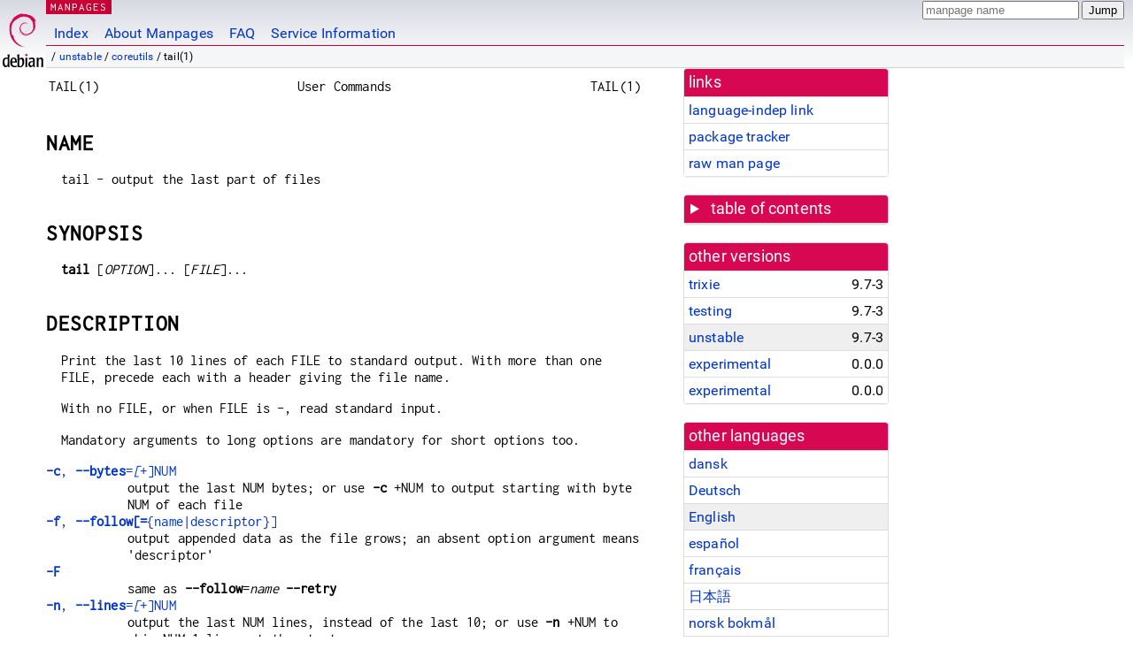

--- FILE ---
content_type: text/html
request_url: https://dyn.manpages.debian.org/unstable/coreutils/tail.1
body_size: 25981
content:
<!DOCTYPE html>
<html lang="en">
<head>
<meta charset="UTF-8">
<meta name="viewport" content="width=device-width, initial-scale=1.0">
<title>tail(1) — coreutils — Debian unstable — Debian Manpages</title>
<style type="text/css">
@font-face {
  font-family: 'Inconsolata';
  src: local('Inconsolata'), url(/Inconsolata.woff2) format('woff2'), url(/Inconsolata.woff) format('woff');
  font-display: swap;
}

@font-face {
  font-family: 'Roboto';
  font-style: normal;
  font-weight: 400;
  src: local('Roboto'), local('Roboto Regular'), local('Roboto-Regular'), url(/Roboto-Regular.woff2) format('woff2'), url(/Roboto-Regular.woff) format('woff');
  font-display: swap;
}

body {
	color: #000;
	background-color: white;
	background-image: linear-gradient(to bottom, #d7d9e2, #fff 70px);
	background-position: 0 0;
	background-repeat: repeat-x;
	font-family: sans-serif;
	font-size: 100%;
	line-height: 1.2;
	letter-spacing: 0.15px;
	margin: 0;
	padding: 0;
}

body > div#header {
	padding: 0 10px 0 52px;
}

#logo {
	position: absolute;
	top: 0;
	left: 0;
	border-left: 1px solid transparent;
	border-right: 1px solid transparent;
	border-bottom: 1px solid transparent;
	width: 50px;
	height: 5.07em;
	min-height: 65px;
}

#logo a {
	display: block;
	height: 100%;
}

#logo img {
	margin-top: 5px;
	position: absolute;
	bottom: 0.3em;
	overflow: auto;
	border: 0;
}

p.section {
	margin: 0;
	padding: 0 5px 0 5px;
	font-size: 13px;
	line-height: 16px;
	color: white;
	letter-spacing: 0.08em;
	position: absolute;
	top: 0px;
	left: 52px;
	background-color: #c70036;
}

p.section a {
	color: white;
	text-decoration: none;
}

.hidecss {
	display: none;
}

#searchbox {
	text-align:left;
	line-height: 1;
	margin: 0 10px 0 0.5em;
	padding: 1px 0 1px 0;
	position: absolute;
	top: 0;
	right: 0;
	font-size: .75em;
}

#navbar {
	border-bottom: 1px solid #c70036;
}

#navbar ul {
	margin: 0;
	padding: 0;
	overflow: hidden;
}

#navbar li {
	list-style: none;
	float: left;
}

#navbar a {
	display: block;
	padding: 1.75em .5em .25em .5em;
	color: #0035c7;
	text-decoration: none;
	border-left: 1px solid transparent;
	border-right: 1px solid transparent;
}

#navbar a:hover
, #navbar a:visited:hover {
	background-color: #f5f6f7;
	border-left: 1px solid  #d2d3d7;
	border-right: 1px solid #d2d3d7;
	text-decoration: underline;
}

a:link {
	color: #0035c7;
}

a:visited {
	color: #54638c;
}

#breadcrumbs {
	line-height: 2;
	min-height: 20px;
	margin: 0;
	padding: 0;
	font-size: 0.75em;
	background-color: #f5f6f7;
	border-bottom: 1px solid #d2d3d7;
}

#breadcrumbs:before {
	margin-left: 0.5em;
	margin-right: 0.5em;
}

#content {
    margin: 0 10px 0 52px;
    display: flex;
    flex-direction: row;
    word-wrap: break-word;
}

.paneljump {
    background-color: #d70751;
    padding: 0.5em;
    border-radius: 3px;
    margin-right: .5em;
    display: none;
}

.paneljump a,
.paneljump a:visited,
.paneljump a:hover,
.paneljump a:focus {
    color: white;
}

@media all and (max-width: 800px) {
    #content {
	flex-direction: column;
	margin: 0.5em;
    }
    .paneljump {
	display: block;
    }
}

.panels {
    display: block;
    order: 2;
}

.maincontent {
    width: 100%;
    max-width: 80ch;
    order: 1;
}

.mandoc {
    font-family: monospace;
    font-size: 1.04rem;
}

.mandoc pre {
    white-space: pre-wrap;
}

body > div#footer {
	border: 1px solid #dfdfe0;
	border-left: 0;
	border-right: 0;
	background-color: #f5f6f7;
	padding: 1em;
	margin: 1em 10px 0 52px;
	font-size: 0.75em;
	line-height: 1.5em;
}

hr {
	border-top: 1px solid #d2d3d7;
	border-bottom: 1px solid white;
	border-left: 0;
	border-right: 0;
	margin: 1.4375em 0 1.5em 0;
	height: 0;
	background-color: #bbb;
}

#content p {
    padding-left: 1em;
}

 

a, a:hover, a:focus, a:visited {
    color: #0530D7;
    text-decoration: none;
}

 
.panel {
  padding: 15px;
  margin-bottom: 20px;
  background-color: #ffffff;
  border: 1px solid #dddddd;
  border-radius: 4px;
  -webkit-box-shadow: 0 1px 1px rgba(0, 0, 0, 0.05);
          box-shadow: 0 1px 1px rgba(0, 0, 0, 0.05);
}

.panel-heading, .panel details {
  margin: -15px -15px 0px;
  background-color: #d70751;
  border-bottom: 1px solid #dddddd;
  border-top-right-radius: 3px;
  border-top-left-radius: 3px;
}

.panel-heading, .panel summary {
  padding: 5px 5px;
  font-size: 17.5px;
  font-weight: 500;
  color: #ffffff;
  outline-style: none;
}

.panel summary {
    padding-left: 7px;
}

summary, details {
    display: block;
}

.panel details ul {
  margin: 0;
}

.panel-footer {
  padding: 5px 5px;
  margin: 15px -15px -15px;
  background-color: #f5f5f5;
  border-top: 1px solid #dddddd;
  border-bottom-right-radius: 3px;
  border-bottom-left-radius: 3px;
}
.panel-info {
  border-color: #bce8f1;
}

.panel-info .panel-heading {
  color: #3a87ad;
  background-color: #d9edf7;
  border-color: #bce8f1;
}


.list-group {
  padding-left: 0;
  margin-bottom: 20px;
  background-color: #ffffff;
}

.list-group-item {
  position: relative;
  display: block;
  padding: 5px 5px 5px 5px;
  margin-bottom: -1px;
  border: 1px solid #dddddd;
}

.list-group-item > .list-item-key {
  min-width: 27%;
  display: inline-block;
}
.list-group-item > .list-item-key.versions-repository {
  min-width: 40%;
}
.list-group-item > .list-item-key.versioned-links-version {
  min-width: 40%
}


.versioned-links-icon {
  margin-right: 2px;
}
.versioned-links-icon a {
  color: black;
}
.versioned-links-icon a:hover {
  color: blue;
}
.versioned-links-icon-inactive {
  opacity: 0.5;
}

.list-group-item:first-child {
  border-top-right-radius: 4px;
  border-top-left-radius: 4px;
}

.list-group-item:last-child {
  margin-bottom: 0;
  border-bottom-right-radius: 4px;
  border-bottom-left-radius: 4px;
}

.list-group-item-heading {
  margin-top: 0;
  margin-bottom: 5px;
}

.list-group-item-text {
  margin-bottom: 0;
  line-height: 1.3;
}

.list-group-item:hover {
  background-color: #f5f5f5;
}

.list-group-item.active a {
  z-index: 2;
}

.list-group-item.active {
  background-color: #efefef;
}

.list-group-flush {
  margin: 15px -15px -15px;
}
.panel .list-group-flush {
  margin-top: -1px;
}

.list-group-flush .list-group-item {
  border-width: 1px 0;
}

.list-group-flush .list-group-item:first-child {
  border-top-right-radius: 0;
  border-top-left-radius: 0;
}

.list-group-flush .list-group-item:last-child {
  border-bottom: 0;
}

 

.panel {
float: right;
clear: right;
min-width: 200px;
}

.toc {
     
    width: 200px;
}

.toc li {
    font-size: 98%;
    letter-spacing: 0.02em;
    display: flex;
}

.otherversions {
     
    width: 200px;
}

.otherversions li,
.otherlangs li {
    display: flex;
}

.otherversions a,
.otherlangs a {
    flex-shrink: 0;
}

.pkgversion,
.pkgname,
.toc a {
    text-overflow: ellipsis;
    overflow: hidden;
    white-space: nowrap;
}

.pkgversion,
.pkgname {
    margin-left: auto;
    padding-left: 1em;
}

 

.mandoc {
     
    overflow: hidden;
    margin-top: .5em;
    margin-right: 45px;
}
table.head, table.foot {
    width: 100%;
}
.head-vol {
    text-align: center;
}
.head-rtitle {
    text-align: right;
}

 
.spacer, .Pp {
    min-height: 1em;
}

pre {
    margin-left: 2em;
}

.anchor {
    margin-left: .25em;
    visibility: hidden;
}

h1:hover .anchor,
h2:hover .anchor,
h3:hover .anchor,
h4:hover .anchor,
h5:hover .anchor,
h6:hover .anchor {
    visibility: visible;
}

h1, h2, h3, h4, h5, h6 {
    letter-spacing: .07em;
    margin-top: 1.5em;
    margin-bottom: .35em;
}

h1 {
    font-size: 150%;
}

h2 {
    font-size: 125%;
}

@media print {
    #header, #footer, .panel, .anchor, .paneljump {
	display: none;
    }
    #content {
	margin: 0;
    }
    .mandoc {
	margin: 0;
    }
}

 
 

.Bd { }
.Bd-indent {	margin-left: 3.8em; }

.Bl-bullet {	list-style-type: disc;
		padding-left: 1em; }
.Bl-bullet > li { }
.Bl-dash {	list-style-type: none;
		padding-left: 0em; }
.Bl-dash > li:before {
		content: "\2014  "; }
.Bl-item {	list-style-type: none;
		padding-left: 0em; }
.Bl-item > li { }
.Bl-compact > li {
		margin-top: 0em; }

.Bl-enum {	padding-left: 2em; }
.Bl-enum > li { }
.Bl-compact > li {
		margin-top: 0em; }

.Bl-diag { }
.Bl-diag > dt {
		font-style: normal;
		font-weight: bold; }
.Bl-diag > dd {
		margin-left: 0em; }
.Bl-hang { }
.Bl-hang > dt { }
.Bl-hang > dd {
		margin-left: 5.5em; }
.Bl-inset { }
.Bl-inset > dt { }
.Bl-inset > dd {
		margin-left: 0em; }
.Bl-ohang { }
.Bl-ohang > dt { }
.Bl-ohang > dd {
		margin-left: 0em; }
.Bl-tag {	margin-left: 5.5em; }
.Bl-tag > dt {
		float: left;
		margin-top: 0em;
		margin-left: -5.5em;
		padding-right: 1.2em;
		vertical-align: top; }
.Bl-tag > dd {
		clear: both;
		width: 100%;
		margin-top: 0em;
		margin-left: 0em;
		vertical-align: top;
		overflow: auto; }
.Bl-compact > dt {
		margin-top: 0em; }

.Bl-column { }
.Bl-column > tbody > tr { }
.Bl-column > tbody > tr > td {
		margin-top: 1em; }
.Bl-compact > tbody > tr > td {
		margin-top: 0em; }

.Rs {		font-style: normal;
		font-weight: normal; }
.RsA { }
.RsB {		font-style: italic;
		font-weight: normal; }
.RsC { }
.RsD { }
.RsI {		font-style: italic;
		font-weight: normal; }
.RsJ {		font-style: italic;
		font-weight: normal; }
.RsN { }
.RsO { }
.RsP { }
.RsQ { }
.RsR { }
.RsT {		text-decoration: underline; }
.RsU { }
.RsV { }

.eqn { }
.tbl { }

.HP {		margin-left: 3.8em;
		text-indent: -3.8em; }

 

table.Nm { }
code.Nm {	font-style: normal;
		font-weight: bold;
		font-family: inherit; }
.Fl {		font-style: normal;
		font-weight: bold;
		font-family: inherit; }
.Cm {		font-style: normal;
		font-weight: bold;
		font-family: inherit; }
.Ar {		font-style: italic;
		font-weight: normal; }
.Op {		display: inline; }
.Ic {		font-style: normal;
		font-weight: bold;
		font-family: inherit; }
.Ev {		font-style: normal;
		font-weight: normal;
		font-family: monospace; }
.Pa {		font-style: italic;
		font-weight: normal; }

 

.Lb { }
code.In {	font-style: normal;
		font-weight: bold;
		font-family: inherit; }
a.In { }
.Fd {		font-style: normal;
		font-weight: bold;
		font-family: inherit; }
.Ft {		font-style: italic;
		font-weight: normal; }
.Fn {		font-style: normal;
		font-weight: bold;
		font-family: inherit; }
.Fa {		font-style: italic;
		font-weight: normal; }
.Vt {		font-style: italic;
		font-weight: normal; }
.Va {		font-style: italic;
		font-weight: normal; }
.Dv {		font-style: normal;
		font-weight: normal;
		font-family: monospace; }
.Er {		font-style: normal;
		font-weight: normal;
		font-family: monospace; }

 

.An { }
.Lk { }
.Mt { }
.Cd {		font-style: normal;
		font-weight: bold;
		font-family: inherit; }
.Ad {		font-style: italic;
		font-weight: normal; }
.Ms {		font-style: normal;
		font-weight: bold; }
.St { }
.Ux { }

 

.Bf {		display: inline; }
.No {		font-style: normal;
		font-weight: normal; }
.Em {		font-style: italic;
		font-weight: normal; }
.Sy {		font-style: normal;
		font-weight: bold; }
.Li {		font-style: normal;
		font-weight: normal;
		font-family: monospace; }
body {
  font-family: 'Roboto', sans-serif;
}

.mandoc, .mandoc pre, .mandoc code, p.section {
  font-family: 'Inconsolata', monospace;
}

</style>
<link rel="search" title="Debian manpages" type="application/opensearchdescription+xml" href="/opensearch.xml">
<link rel="alternate" href="/unstable/manpages-da/tail.1.da.html" hreflang="da">
<link rel="alternate" href="/unstable/manpages-de/tail.1.de.html" hreflang="de">
<link rel="alternate" href="/unstable/coreutils/tail.1.en.html" hreflang="en">
<link rel="alternate" href="/unstable/manpages-es/tail.1.es.html" hreflang="es">
<link rel="alternate" href="/unstable/manpages-fr/tail.1.fr.html" hreflang="fr">
<link rel="alternate" href="/unstable/manpages-ja/tail.1.ja.html" hreflang="ja">
<link rel="alternate" href="/unstable/manpages-nb/tail.1.nb.html" hreflang="nb">
<link rel="alternate" href="/unstable/manpages-nl/tail.1.nl.html" hreflang="nl">
<link rel="alternate" href="/unstable/manpages-pl/tail.1.pl.html" hreflang="pl">
<link rel="alternate" href="/unstable/manpages-ro/tail.1.ro.html" hreflang="ro">
<link rel="alternate" href="/unstable/manpages-ru/tail.1.ru.html" hreflang="ru">
<link rel="alternate" href="/unstable/manpages-sr/tail.1.sr.html" hreflang="sr">
<link rel="alternate" href="/unstable/manpages-sv/tail.1.sv.html" hreflang="sv">
<link rel="alternate" href="/unstable/manpages-tr/tail.1.tr.html" hreflang="tr">
<link rel="alternate" href="/unstable/manpages-uk/tail.1.uk.html" hreflang="uk">
<link rel="alternate" href="/unstable/manpages-vi/tail.1.vi.html" hreflang="vi">
<link rel="alternate" href="/unstable/manpages-zh/tail.1.zh_CN.html" hreflang="zh-CN">
<link rel="alternate" href="/unstable/manpages-zh/tail.1.zh_TW.html" hreflang="zh-TW">
</head>
<body>
<div id="header">
   <div id="upperheader">
   <div id="logo">
  <a href="https://www.debian.org/" title="Debian Home"><img src="/openlogo-50.svg" alt="Debian" width="50" height="61"></a>
  </div>
  <p class="section"><a href="/">MANPAGES</a></p>
  <div id="searchbox">
    <form action="https://dyn.manpages.debian.org/jump" method="get">
      <input type="hidden" name="suite" value="unstable">
      <input type="hidden" name="binarypkg" value="coreutils">
      <input type="hidden" name="section" value="1">
      <input type="hidden" name="language" value="en">
      <input type="text" name="q" placeholder="manpage name" required>
      <input type="submit" value="Jump">
    </form>
  </div>
 </div>
<div id="navbar">
<p class="hidecss"><a href="#content">Skip Quicknav</a></p>
<ul>
   <li><a href="/">Index</a></li>
   <li><a href="/about.html">About Manpages</a></li>
   <li><a href="/faq.html">FAQ</a></li>
   <li><a href="https://wiki.debian.org/manpages.debian.org">Service Information</a></li>
</ul>
</div>
   <p id="breadcrumbs">&nbsp;
     
     &#x2F; <a href="/contents-unstable.html">unstable</a>
     
     
     
     &#x2F; <a href="/unstable/coreutils/index.html">coreutils</a>
     
     
     
     &#x2F; tail(1)
     
     </p>
</div>
<div id="content">


<div class="panels" id="panels">
<div class="panel" role="complementary">
<div class="panel-heading" role="heading">
links
</div>
<div class="panel-body">
<ul class="list-group list-group-flush">
<li class="list-group-item">
<a href="/unstable/coreutils/tail.1">language-indep link</a>
</li>
<li class="list-group-item">
<a href="https://tracker.debian.org/pkg/coreutils">package tracker</a>
</li>
<li class="list-group-item">
<a href="/unstable/coreutils/tail.1.en.gz">raw man page</a>
</li>
</ul>
</div>
</div>

<div class="panel toc" role="complementary" style="padding-bottom: 0">
<details>
<summary>
table of contents
</summary>
<div class="panel-body">
<ul class="list-group list-group-flush">

<li class="list-group-item">
  <a class="toclink" href="#NAME" title="NAME">NAME</a>
</li>

<li class="list-group-item">
  <a class="toclink" href="#SYNOPSIS" title="SYNOPSIS">SYNOPSIS</a>
</li>

<li class="list-group-item">
  <a class="toclink" href="#DESCRIPTION" title="DESCRIPTION">DESCRIPTION</a>
</li>

<li class="list-group-item">
  <a class="toclink" href="#AUTHOR" title="AUTHOR">AUTHOR</a>
</li>

<li class="list-group-item">
  <a class="toclink" href="#REPORTING_BUGS" title="REPORTING BUGS">REPORTING BUGS</a>
</li>

<li class="list-group-item">
  <a class="toclink" href="#SEE_ALSO" title="SEE ALSO">SEE ALSO</a>
</li>

</ul>
</div>
</details>
</div>

<div class="panel otherversions" role="complementary">
<div class="panel-heading" role="heading">
other versions
</div>
<div class="panel-body">
<ul class="list-group list-group-flush">

<li class="list-group-item">
<a href="/trixie/coreutils/tail.1.en.html">trixie</a> <span class="pkgversion" title="9.7-3">9.7-3</span>
</li>

<li class="list-group-item">
<a href="/testing/coreutils/tail.1.en.html">testing</a> <span class="pkgversion" title="9.7-3">9.7-3</span>
</li>

<li class="list-group-item active">
<a href="/unstable/coreutils/tail.1.en.html">unstable</a> <span class="pkgversion" title="9.7-3">9.7-3</span>
</li>

<li class="list-group-item">
<a href="/experimental/coreutils-from-uutils/tail.1.en.html">experimental</a> <span class="pkgversion" title="0.0.0">0.0.0</span>
</li>

<li class="list-group-item">
<a href="/experimental/coreutils-from-gnu/tail.1.en.html">experimental</a> <span class="pkgversion" title="0.0.0">0.0.0</span>
</li>

</ul>
</div>
</div>


<div class="panel otherlangs" role="complementary">
<div class="panel-heading" role="heading">
other languages
</div>
<div class="panel-body">
<ul class="list-group list-group-flush">

<li class="list-group-item">
<a href="/unstable/manpages-da/tail.1.da.html" title="Danish (da)">dansk</a>

</li>

<li class="list-group-item">
<a href="/unstable/manpages-de/tail.1.de.html" title="German (de)">Deutsch</a>

</li>

<li class="list-group-item active">
<a href="/unstable/coreutils/tail.1.en.html" title="English (en)">English</a>

</li>

<li class="list-group-item">
<a href="/unstable/manpages-es/tail.1.es.html" title="Spanish (es)">español</a>

</li>

<li class="list-group-item">
<a href="/unstable/manpages-fr/tail.1.fr.html" title="French (fr)">français</a>

</li>

<li class="list-group-item">
<a href="/unstable/manpages-ja/tail.1.ja.html" title="Japanese (ja)">日本語</a>

</li>

<li class="list-group-item">
<a href="/unstable/manpages-nb/tail.1.nb.html" title="Norwegian Bokmål (nb)">norsk bokmål</a>

</li>

<li class="list-group-item">
<a href="/unstable/manpages-nl/tail.1.nl.html" title="Dutch (nl)">Nederlands</a>

</li>

<li class="list-group-item">
<a href="/unstable/manpages-pl/tail.1.pl.html" title="Polish (pl)">polski</a>

</li>

<li class="list-group-item">
<a href="/unstable/manpages-ro/tail.1.ro.html" title="Romanian (ro)">română</a>

</li>

<li class="list-group-item">
<a href="/unstable/manpages-ru/tail.1.ru.html" title="Russian (ru)">русский</a>

</li>

<li class="list-group-item">
<a href="/unstable/manpages-sr/tail.1.sr.html" title="Serbian (sr)">српски</a>

</li>

<li class="list-group-item">
<a href="/unstable/manpages-sv/tail.1.sv.html" title="Swedish (sv)">svenska</a>

</li>

<li class="list-group-item">
<a href="/unstable/manpages-tr/tail.1.tr.html" title="Turkish (tr)">Türkçe</a>

</li>

<li class="list-group-item">
<a href="/unstable/manpages-uk/tail.1.uk.html" title="Ukrainian (uk)">українська</a>

</li>

<li class="list-group-item">
<a href="/unstable/manpages-vi/tail.1.vi.html" title="Vietnamese (vi)">Tiếng Việt</a>

</li>

<li class="list-group-item">
<a href="/unstable/manpages-zh/tail.1.zh_CN.html" title="Chinese (zh_CN)">中文 (zh-CN)</a>

</li>

<li class="list-group-item">
<a href="/unstable/manpages-zh/tail.1.zh_TW.html" title="Chinese (zh_TW)">繁體中文 (zh-TW)</a>

</li>

</ul>
</div>
</div>



<div class="panel" role="complementary">
<div class="panel-heading" role="heading">
other sections
</div>
<div class="panel-body">
<ul class="list-group list-group-flush">

<li class="list-group-item">
<a href="/unstable/9base/tail.1plan9.en.html">1plan9 (<span title="Executable programs or shell commands">progs</span>)</a>
</li>

<li class="list-group-item active">
<a href="/unstable/coreutils/tail.1.en.html">1 (<span title="Executable programs or shell commands">progs</span>)</a>
</li>

</ul>
</div>
</div>



</div>

<div class="maincontent">
<p class="paneljump"><a href="#panels">Scroll to navigation</a></p>
<div class="mandoc">
<table class="head">
  <tbody><tr>
    <td class="head-ltitle">TAIL(1)</td>
    <td class="head-vol">User Commands</td>
    <td class="head-rtitle">TAIL(1)</td>
  </tr>
</tbody></table>
<div class="manual-text">
<section class="Sh">
<h1 class="Sh" id="NAME">NAME<a class="anchor" href="#NAME">¶</a></h1>
<p class="Pp">tail - output the last part of files</p>
</section>
<section class="Sh">
<h1 class="Sh" id="SYNOPSIS">SYNOPSIS<a class="anchor" href="#SYNOPSIS">¶</a></h1>
<p class="Pp"><b>tail</b> [<i>OPTION</i>]... [<i>FILE</i>]...</p>
</section>
<section class="Sh">
<h1 class="Sh" id="DESCRIPTION">DESCRIPTION<a class="anchor" href="#DESCRIPTION">¶</a></h1>
<p class="Pp">Print the last 10 lines of each FILE to standard output. With more
    than one FILE, precede each with a header giving the file name.</p>
<p class="Pp">With no FILE, or when FILE is -, read standard input.</p>
<p class="Pp">Mandatory arguments to long options are mandatory for short
    options too.</p>
<dl class="Bl-tag">
  <dt id="c"><a class="permalink" href="#c"><b>-c</b>,
    <b>--bytes</b>=<i>[</i>+]NUM</a></dt>
  <dd>output the last NUM bytes; or use <b>-c</b> +NUM to output starting with
      byte NUM of each file</dd>
  <dt id="f"><a class="permalink" href="#f"><b>-f</b>,
    <b>--follow[=</b>{name|descriptor}]</a></dt>
  <dd>output appended data as the file grows; an absent option argument means
      &#39;descriptor&#39;</dd>
  <dt id="F"><a class="permalink" href="#F"><b>-F</b></a></dt>
  <dd>same as <b>--follow</b>=<i>name</i> <b>--retry</b></dd>
  <dt id="n"><a class="permalink" href="#n"><b>-n</b>,
    <b>--lines</b>=<i>[</i>+]NUM</a></dt>
  <dd>output the last NUM lines, instead of the last 10; or use <b>-n</b> +NUM
      to skip NUM-1 lines at the start</dd>
  <dt id="max"><a class="permalink" href="#max"><b>--max-unchanged-stats</b>=<i>N</i></a></dt>
  <dd>with <b>--follow</b>=<i>name</i>, reopen a FILE which has not changed size
      after N (default 5) iterations to see if it has been unlinked or renamed
      (this is the usual case of rotated log files); with inotify, this option
      is rarely useful</dd>
  <dt id="pid"><a class="permalink" href="#pid"><b>--pid</b>=<i>PID</i></a></dt>
  <dd>with <b>-f</b>, terminate after process ID, PID dies; can be repeated to
      watch multiple processes</dd>
  <dt id="q"><a class="permalink" href="#q"><b>-q</b>, <b>--quiet</b>,
    <b>--silent</b></a></dt>
  <dd>never output headers giving file names</dd>
  <dt id="retry"><a class="permalink" href="#retry"><b>--retry</b></a></dt>
  <dd>keep trying to open a file if it is inaccessible</dd>
  <dt id="s"><a class="permalink" href="#s"><b>-s</b>,
    <b>--sleep-interval</b>=<i>N</i></a></dt>
  <dd>with <b>-f</b>, sleep for approximately N seconds (default 1.0) between
      iterations; with inotify and <b>--pid</b>=<i>P</i>, check process P at
      least once every N seconds</dd>
  <dt id="v"><a class="permalink" href="#v"><b>-v</b>, <b>--verbose</b></a></dt>
  <dd>always output headers giving file names</dd>
  <dt id="z"><a class="permalink" href="#z"><b>-z</b>,
    <b>--zero-terminated</b></a></dt>
  <dd>line delimiter is NUL, not newline</dd>
  <dt id="help"><a class="permalink" href="#help"><b>--help</b></a></dt>
  <dd>display this help and exit</dd>
  <dt id="version"><a class="permalink" href="#version"><b>--version</b></a></dt>
  <dd>output version information and exit</dd>
</dl>
<p class="Pp">NUM may have a multiplier suffix: b 512, kB 1000, K 1024, MB
    1000*1000, M 1024*1024, GB 1000*1000*1000, G 1024*1024*1024, and so on for
    T, P, E, Z, Y, R, Q. Binary prefixes can be used, too: KiB=K, MiB=M, and so
    on.</p>
<p class="Pp">With <b>--follow</b> (<b>-f</b>), tail defaults to following the
    file descriptor, which means that even if a tail&#39;ed file is renamed, tail
    will continue to track its end. This default behavior is not desirable when
    you really want to track the actual name of the file, not the file
    descriptor (e.g., log rotation). Use <b>--follow</b>=<i>name</i> in that
    case. That causes tail to track the named file in a way that accommodates
    renaming, removal and creation.</p>
</section>
<section class="Sh">
<h1 class="Sh" id="AUTHOR">AUTHOR<a class="anchor" href="#AUTHOR">¶</a></h1>
<p class="Pp">Written by Paul Rubin, David MacKenzie, Ian Lance Taylor, and Jim
    Meyering.</p>
</section>
<section class="Sh">
<h1 class="Sh" id="REPORTING_BUGS">REPORTING BUGS<a class="anchor" href="#REPORTING_BUGS">¶</a></h1>
<p class="Pp">GNU coreutils online help:
    &lt;<a href="https://www.gnu.org/software/coreutils/">https://www.gnu.org/software/coreutils/</a>&gt;
  <br/>
  Report any translation bugs to
  &lt;<a href="https://translationproject.org/team/">https://translationproject.org/team/</a>&gt;</p>
</section>
<section class="Sh">
<h1 class="Sh" id="SEE_ALSO">SEE ALSO<a class="anchor" href="#SEE_ALSO">¶</a></h1>
<p class="Pp"><a href="/unstable/coreutils/head.1.en.html">head(1)</a></p>
<p class="Pp">Full documentation
    &lt;<a href="https://www.gnu.org/software/coreutils/tail">https://www.gnu.org/software/coreutils/tail</a>&gt;
  <br/>
  or available locally via: info &#39;(coreutils) tail invocation&#39;</p>
<p class="Pp">Packaged by Debian (9.7-3)
  <br/>
  Copyright © 2025 Free Software Foundation, Inc.
  <br/>
  License GPLv3+: GNU GPL version 3 or later
    &lt;<a href="https://gnu.org/licenses/gpl.html">https://gnu.org/licenses/gpl.html</a>&gt;.
  <br/>
  This is free software: you are free to change and redistribute it.
  <br/>
  There is NO WARRANTY, to the extent permitted by law.</p>
</section>
</div>
<table class="foot">
  <tbody><tr>
    <td class="foot-date">June 2025</td>
    <td class="foot-os">GNU coreutils 9.7</td>
  </tr>
</tbody></table>
</div>
</div>
</div>
<div id="footer">

<p><table>
<tr>
<td>
Source file:
</td>
<td>
tail.1.en.gz (from <a href="http://snapshot.debian.org/package/coreutils/9.7-3/">coreutils 9.7-3</a>)
</td>
</tr>

<tr>
<td>
Source last updated:
</td>
<td>
2025-06-04T15:14:05Z
</td>
</tr>

<tr>
<td>
Converted to HTML:
</td>
<td>
2026-01-17T15:31:50Z
</td>
</tr>
</table></p>

<hr>
<div id="fineprint">
<p>debiman HEAD, see <a
href="https://github.com/Debian/debiman/">github.com/Debian/debiman</a>.
Found a problem? See the <a href="/faq.html">FAQ</a>.</p>
</div>
</div>

<script type="application/ld+json">
"{\"@context\":\"http://schema.org\",\"@type\":\"BreadcrumbList\",\"itemListElement\":[{\"@type\":\"ListItem\",\"position\":1,\"item\":{\"@type\":\"Thing\",\"@id\":\"/contents-unstable.html\",\"name\":\"unstable\"}},{\"@type\":\"ListItem\",\"position\":2,\"item\":{\"@type\":\"Thing\",\"@id\":\"/unstable/coreutils/index.html\",\"name\":\"coreutils\"}},{\"@type\":\"ListItem\",\"position\":3,\"item\":{\"@type\":\"Thing\",\"@id\":\"\",\"name\":\"tail(1)\"}}]}"
</script>
